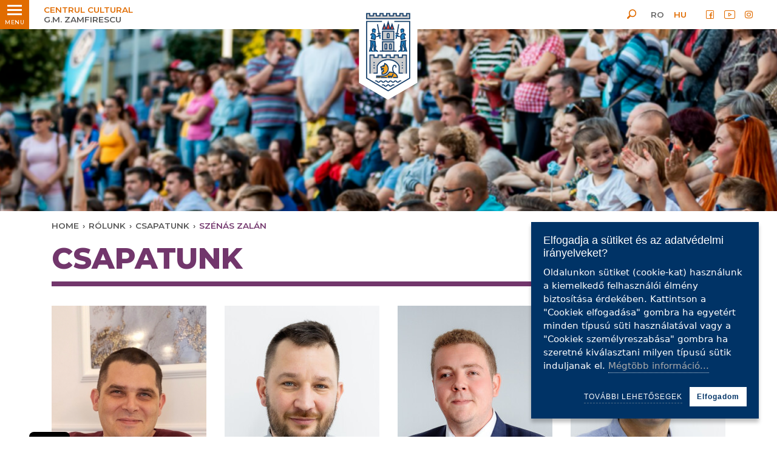

--- FILE ---
content_type: text/html; charset=UTF-8
request_url: https://gmz.ro/hu/szenas-zalan-1
body_size: 9881
content:
<!DOCTYPE html>
<html lang="hu" class="gmz">
<head>
<meta charset="utf-8">
<meta http-equiv="X-UA-Compatible" content="IE=edge">
<meta name="csrf-token" content="pQsBBKa3uvLZuj3DJD4IldRuCBtxrxHFcfcOr090">



<link rel="preconnect" href="https://fonts.gstatic.com">
<link href="https://fonts.googleapis.com/css2?family=Montserrat:ital,wght@0,400;0,500;0,600;0,700;0,800;0,900;1,400;1,500;1,600&display=swap" rel="stylesheet">
<link rel="icon" href="https://gmz.ro/themes/psm/images/gmz/favicon-32.png" sizes="32x32">


<title>SZÉNÁS ZALÁN</title>
<meta name="description" content="KÜLSŐS SZERZŐDÉSES -  BOOKING">
<meta name="viewport" content="width=device-width, initial-scale=1">
<meta property="og:image" content="https://gmz.ro/storage/echipa-noastra/fotok/kzs-9618.jpg">
<meta property="og:description" content="KÜLSŐS SZERZŐDÉSES -  BOOKING">
<meta property="og:url" content="https://gmz.ro/hu/szenas-zalan-1">
<meta property="og:title" content="SZÉNÁS ZALÁN">
<meta property="og:type" content="article">
<meta name="twitter:title" content="SZÉNÁS ZALÁN">
<meta name="twitter:description" content="KÜLSŐS SZERZŐDÉSES -  BOOKING">

<link rel="preload" as="style" onload="this.rel=&#039;stylesheet&#039;" type="text/css" href="https://gmz.ro/vendor/core/plugins/cookiebar/css/cookiebar-default.css?v=1636986061">
<link rel="preload" as="style" onload="this.rel=&#039;stylesheet&#039;" type="text/css" href="https://gmz.ro/themes/psm/plugins/bootstrap/css/bootstrap.min.css?v=1636986060">
<link rel="preload" as="style" onload="this.rel=&#039;stylesheet&#039;" type="text/css" href="https://gmz.ro/themes/psm/plugins/fa/css/all.min.css?v=1636986060">
<link rel="preload" as="style" onload="this.rel=&#039;stylesheet&#039;" type="text/css" href="https://gmz.ro/themes/psm/css/app-plugins.css?v=1636986060">
<link rel="preload" as="style" onload="this.rel=&#039;stylesheet&#039;" type="text/css" href="https://gmz.ro/themes/psm/plugins/psm/psm.css?v=1636986060">
<link rel="preload" as="style" onload="this.rel=&#039;stylesheet&#039;" type="text/css" href="https://gmz.ro/themes/psm/plugins/gmz/gmz.css?v=1636986060">
<link rel="preload" as="style" onload="this.rel=&#039;stylesheet&#039;" type="text/css" href="https://gmz.ro/vendor/core/plugins/hitsc/css/style.sc.css?v=1636986061">
<link media="all" type="text/css" rel="stylesheet" href="https://gmz.ro/vendor/core/plugins/hitbuild/css/style.hitbuild.css?v=1621603766">

<link rel="preload" as="style" onload="this.rel=&#039;stylesheet&#039;" type="text/css" href="https://gmz.ro/vendor/core/plugins/cookiebar/css/cookiebar-integration.css?v=1636378368">
<link rel="preload" as="style" onload="this.rel=&#039;stylesheet&#039;" type="text/css" href="https://gmz.ro/themes/psm/css/style.integration.css?v=1636378539">





<link rel="preload" as="style" onload="this.rel=&#039;stylesheet&#039;" type="text/css" href="https://gmz.ro/themes/psm/css/app.css?v=1636986060">


</head>
<body class="view-post  format-gmz-echipa">



<script type="text/javascript">
var themeMenu = {
	"desk-menu":{
		"slug": "main-menu-hu",
		"lang": "hu",
		"view": 'menu.menu-hamburger',
		"options": JSON.stringify({"class":"menu-main"}),
		"settings": JSON.stringify({"menu_pos":"desktop"}),
		"target": "desk-menu"
	},
	"mobile-menu-holder":{
		"slug": "main-menu-hu",
		"lang": "hu",
		"view": 'menu.menu-hamburger',
		"options": JSON.stringify({"class":"menu-main col","mob_m":"categ_pos"}),
		"target": "mobile-menu-holder"
	}
}
</script>

<aside class="left_panel">
    <div class="left_panel__wrap">
        <div class="hamburger-float-menu desktop-menu">
            <div class="top-img text-center">
                <a href="https://gmz.ro/hu" title="GMZ">
	                
	                					
					<img class="logo-lg" src="https://gmz.ro/storage/logo/logo-top.png" alt="GMZ" width="97" height="155">
                </a>
            </div>
            <nav id="desk-menu" class="mmenu"></nav>
            
        </div>
    </div>
</aside>
<div class="left_panel__overlay"></div>


<div class="wrapper hbg_menu_tools">
		<header id="header" class="header">

	<div class="header-top d-flex align-items-center sticky">
		<div class="container-fluid px-0">
			<div class="row mx-0 __white_bgr">

				<div class="col-5 col-md-4 px-0 d-flex">
					<div class="d-flex align-items-center pr-2">
						<div id="mobile-menu-open-close-but" class="__left_panel left_panel__btnOpen">
							<div class="hb_menu_holder">
							<div class="menu-anim-hamb">
								<span class="menu-global-anim-hamb menu-top-anim-hamb"></span>
								<span class="menu-global-anim-hamb menu-middle-anim-hamb"></span>
								<span class="menu-global-anim-hamb menu-bottom-anim-hamb"></span>
								<span class="menu-global-anim-hamb menu-middle-anim-hamb text-anim-hamb">MENU</span>
							</div>
						</div>
						</div>
					</div>
					<div class="header-top__slogan d-flex align-items-center">
						<a href="https://gmz.ro/hu" title="GMZ">
															<span class="d-block">CENTRUL CULTURAL</span> G.M. ZAMFIRESCU	
													</a>
					</div>
				</div>

				<div class="col-2 col-md-4 px-0">
					<div class="header-top__logo">
						<a href="https://gmz.ro/hu" title="GMZ">
							
														<img src="https://gmz.ro/storage/logo/logo-top.png" alt="GMZ" width="97" height="155">
						</a>
					</div>
				</div>

				<div class="col-5 col-md-4 pl-0 d-flex justify-content-end align-items-center">
										<div class="searchOpenBtn mr-0 mr-md-3">
						<i class="psm-tools-search"></i>
					</div>
					<ul  class="menu menu-lang d-none d-md-flex mr-3">
		<li class="menu-item  ">
		<a href="https://gmz.ro/szenas-zalan" target="_self" title="RO" class="menu-link ">
			<span class="txt">RO</span>
		</a>
	</li>
		<li class="menu-item  active">
		<a href="https://gmz.ro/hu" target="_self" title="HU" class="menu-link active">
			<span class="txt">HU</span>
		</a>
	</li>
</ul>

					<ul  class="menu menu-social d-none d-md-flex">
		<li class="menu-item hide-txt ">
		<a href="https://www.facebook.com/gmzamfirescu" target="_blank" rel=&quot;noopener&quot;  title="Facebook" class="menu-link ">
		<i class='psm-tools-facebook'></i> <span class="txt">Facebook</span>
		</a>
	</li>
		<li class="menu-item hide-txt ">
		<a href="https://www.youtube.com/channel/UCVxGYh7BmWUkd-Jiq5jDfjg" target="_blank" rel=&quot;noopener&quot;  title="Youtube" class="menu-link ">
		<i class='psm-tools-youtube'></i> <span class="txt">Youtube</span>
		</a>
	</li>
		<li class="menu-item hide-txt ">
		<a href="https://www.instagram.com/centrulcultural.sm/" target="_blank" rel=&quot;noopener&quot;  title="Instagram" class="menu-link ">
		<i class='psm-tools-instagram'></i> <span class="txt">Instagram</span>
		</a>
	</li>
		<li class="menu-item hide-txt ">
		<a href="https://www.tiktok.com/@centrulculturalsm?_t=8eTIzhhXe40&amp;_r=1" target="_blank" rel=&quot;noopener&quot;  title="TikTok" class="menu-link ">
		<i class='psm-tools-tiktok'></i> <span class="txt">TikTok</span>
		</a>
	</li>
	</ul>

				</div>
				
				<div class="mobile-menu">
					<div class="hamburger-float-menu">
						<nav id="mob-menu" class="mmenu">
							<div class="mobile_lang_social_menu_holder">
								<ul  class="menu menu-lang d-flex d-md-none mobile_lang_menu">
		<li class="menu-item  ">
		<a href="https://gmz.ro/szenas-zalan" target="_self" title="RO" class="menu-link ">
			<span class="txt">RO</span>
		</a>
	</li>
		<li class="menu-item  active">
		<a href="https://gmz.ro/hu" target="_self" title="HU" class="menu-link active">
			<span class="txt">HU</span>
		</a>
	</li>
</ul>

								<ul  class="menu menu-social d-flex d-md-none mobile_social_menu">
		<li class="menu-item hide-txt ">
		<a href="https://www.facebook.com/gmzamfirescu" target="_blank" rel=&quot;noopener&quot;  title="Facebook" class="menu-link ">
		<i class='psm-tools-facebook'></i> <span class="txt">Facebook</span>
		</a>
	</li>
		<li class="menu-item hide-txt ">
		<a href="https://www.youtube.com/channel/UCVxGYh7BmWUkd-Jiq5jDfjg" target="_blank" rel=&quot;noopener&quot;  title="Youtube" class="menu-link ">
		<i class='psm-tools-youtube'></i> <span class="txt">Youtube</span>
		</a>
	</li>
		<li class="menu-item hide-txt ">
		<a href="https://www.instagram.com/centrulcultural.sm/" target="_blank" rel=&quot;noopener&quot;  title="Instagram" class="menu-link ">
		<i class='psm-tools-instagram'></i> <span class="txt">Instagram</span>
		</a>
	</li>
		<li class="menu-item hide-txt ">
		<a href="https://www.tiktok.com/@centrulculturalsm?_t=8eTIzhhXe40&amp;_r=1" target="_blank" rel=&quot;noopener&quot;  title="TikTok" class="menu-link ">
		<i class='psm-tools-tiktok'></i> <span class="txt">TikTok</span>
		</a>
	</li>
	</ul>

							</div>
							
							<div id="mobile-menu-holder"></div>
						</nav>
					</div>
				</div>

			</div>
		</div>
	</div>
	<div class="below-sticky"></div>

	<div class="search__layer container-fluid ">
	<div class="search__form d-flex align-items-center justify-content-center">
		<form action="https://gmz.ro/hu/search">
			<div class="row">

				<div class="col-2 col-sm-3">
					&nbsp;
				</div>

				<div class="col-8 col-sm-6 flex-column">

					<div class="search__inputbox d-flex">
						<div class="search__input">
							<input type="text" name="q" placeholder="" autocomplete="on" value="" aria-label="keyword">
						</div>
						<div class="search__button">
							<button aria-label="search">
								<i class="psm-tools-search"></i>
							</button>
													</div>
					</div>

					<div class="search__type d-flex align-items-center">
												<input type="radio" name="t" value="lc" id="6AVBNCH159" checked=&quot;checked&quot;>
						<label for="6AVBNCH159" class="d-flex align-items-center">
							<span class="inp"></span>
							<span class="txt">Legfrissebb</span>
						</label>
												<input type="radio" name="t" value="a" id="6KP9M8IFUH">
						<label for="6KP9M8IFUH" class="d-flex align-items-center">
							<span class="inp"></span>
							<span class="txt">Bármikor</span>
						</label>
					</div>

				</div>

				<div class="searchCloseBtn col-2 col-sm-2 offset-sm-1 d-flex align-items-center justify-content-end">
					<span class="search__button-close pr-0 pr-md-3">×</span>
				</div>

			</div>
		</form>
	</div>
</div>

			<div id="_h_banner" class="header-middle">
			<div class="header-middle__background">
				<div class="slider-holder w-100">
				<div class="owl-carousel owl-theme header_slider_nav">
										<div class="item">
						
						<figure>
	

	
	<picture>
														<source media="(max-width: 575.98px)" srcset="https://gmz.ro/storage/index-banner/police-car-night-1-545x307.png">
														<source media="(max-width: 991.98px)" srcset="https://gmz.ro/storage/index-banner/police-car-night-1-800x300.png">
														<source media="(max-width: 1199.98px)" srcset="https://gmz.ro/storage/index-banner/police-car-night-1-1500x300.png">
							<img src="https://gmz.ro/storage/index-banner/police-car-night-1-1920x300.png" alt="" class="img-fluid" width="1920" height="300">
		</picture>

</figure>

					</div>
									</div>
			</div>
			</div>
			

		</div>
	
</header>


	<div id="body" class="body">
		<div class="post-gmz __echipa mb-5">
	<div class="container">
		<div class="row">
			<div class="col-12 ">
			<div class="breadcrumb__wrap">
	<ul class="breadcrumb">
			<li class="">
		<a href="https://gmz.ro/hu" title="Home">Home</a><span>›</span>
		
		</li>
			<li class="">
		<a href="https://gmz.ro/hu/rolunk" title="Rólunk">Rólunk</a><span>›</span>
		
		</li>
			<li class="">
		<a href="https://gmz.ro/hu/csapatunk" title="Csapatunk">Csapatunk</a><span>›</span>
		
		</li>
			<li class="active">
		
		SZÉNÁS ZALÁN
		</li>
		</ul>
</div>
		<div class="content_title   ">
				<div class="content_title__title ">
				
						Csapatunk
		</div>
					</div>
</div>

		</div>

        		<div class="row mb-4">
                                            <div class="col-12 col-sm-6 col-md-4 col-lg-3 pb-4 custom_col_smaller">
                    <a href="muntean-ciprian-1-1">
                        <div class="post-wrapper">
                            <div class="post-image">
                                <figure>
	<picture>
														<source media="(max-width: 575.98px)" srcset="https://gmz.ro/storage/screenshot-2025-09-28-at-171454-545x665.png">
														<source media="(max-width: 767.98px)" srcset="https://gmz.ro/storage/screenshot-2025-09-28-at-171454-240x360.png">
														<source media="(max-width: 991.98px)" srcset="https://gmz.ro/storage/screenshot-2025-09-28-at-171454-210x330.png">
														<source media="(max-width: 1199.98px)" srcset="https://gmz.ro/storage/screenshot-2025-09-28-at-171454-210x330.png">
							<img class="img-fluid" src="https://gmz.ro/storage/screenshot-2025-09-28-at-171454-255x375.png" alt="MUNTEAN CIPRIAN SORIN">
		</picture>
</figure>

                            </div>
                            <div class="post-text-wrapper post-wrapper-overlay py-3">
                                <div class="post-title px-2">MUNTEAN CIPRIAN SORIN</div>
                                <div class="post-description px-2">FŐKÖNYVELŐ</div>
                            </div>
                        </div>
                    </a>
                </div>
                                            <div class="col-12 col-sm-6 col-md-4 col-lg-3 pb-4 custom_col_smaller">
                    <a href="butka-gergely-norbert-1">
                        <div class="post-wrapper">
                            <div class="post-image">
                                <figure>
	<picture>
														<source media="(max-width: 575.98px)" srcset="https://gmz.ro/storage/echipa-noastra/fotok/kzs-9599-545x665.jpg">
														<source media="(max-width: 767.98px)" srcset="https://gmz.ro/storage/echipa-noastra/fotok/kzs-9599-240x360.jpg">
														<source media="(max-width: 991.98px)" srcset="https://gmz.ro/storage/echipa-noastra/fotok/kzs-9599-210x330.jpg">
														<source media="(max-width: 1199.98px)" srcset="https://gmz.ro/storage/echipa-noastra/fotok/kzs-9599-210x330.jpg">
							<img class="img-fluid" src="https://gmz.ro/storage/echipa-noastra/fotok/kzs-9599-255x375.jpg" alt="BUTKA GERGELY NORBERT">
		</picture>
</figure>

                            </div>
                            <div class="post-text-wrapper post-wrapper-overlay py-3">
                                <div class="post-title px-2">BUTKA GERGELY NORBERT</div>
                                <div class="post-description px-2">IGAZGATÓ</div>
                            </div>
                        </div>
                    </a>
                </div>
                                            <div class="col-12 col-sm-6 col-md-4 col-lg-3 pb-4 custom_col_smaller">
                    <a href="andeco-constantin-hu">
                        <div class="post-wrapper">
                            <div class="post-image">
                                <figure>
	<picture>
														<source media="(max-width: 575.98px)" srcset="https://gmz.ro/storage/echipa-noastra/fotok/costi-id-photo-2-545x665.jpg">
														<source media="(max-width: 767.98px)" srcset="https://gmz.ro/storage/echipa-noastra/fotok/costi-id-photo-2-240x360.jpg">
														<source media="(max-width: 991.98px)" srcset="https://gmz.ro/storage/echipa-noastra/fotok/costi-id-photo-2-210x330.jpg">
														<source media="(max-width: 1199.98px)" srcset="https://gmz.ro/storage/echipa-noastra/fotok/costi-id-photo-2-210x330.jpg">
							<img class="img-fluid" src="https://gmz.ro/storage/echipa-noastra/fotok/costi-id-photo-2-255x375.jpg" alt="ANDERCO CONSTANTIN">
		</picture>
</figure>

                            </div>
                            <div class="post-text-wrapper post-wrapper-overlay py-3">
                                <div class="post-title px-2">ANDERCO CONSTANTIN</div>
                                <div class="post-description px-2">KÜLSŐS SZERZŐDÉSES -  TECHNIKA</div>
                            </div>
                        </div>
                    </a>
                </div>
                                            <div class="col-12 col-sm-6 col-md-4 col-lg-3 pb-4 custom_col_smaller">
                    <a href="calin-borse-hu">
                        <div class="post-wrapper">
                            <div class="post-image">
                                <figure>
	<picture>
														<source media="(max-width: 575.98px)" srcset="https://gmz.ro/storage/echipa-noastra/kzs-9660-1-545x665.jpg">
														<source media="(max-width: 767.98px)" srcset="https://gmz.ro/storage/echipa-noastra/kzs-9660-1-240x360.jpg">
														<source media="(max-width: 991.98px)" srcset="https://gmz.ro/storage/echipa-noastra/kzs-9660-1-210x330.jpg">
														<source media="(max-width: 1199.98px)" srcset="https://gmz.ro/storage/echipa-noastra/kzs-9660-1-210x330.jpg">
							<img class="img-fluid" src="https://gmz.ro/storage/echipa-noastra/kzs-9660-1-255x375.jpg" alt="CĂLIN BORȘE">
		</picture>
</figure>

                            </div>
                            <div class="post-text-wrapper post-wrapper-overlay py-3">
                                <div class="post-title px-2">CĂLIN BORȘE</div>
                                <div class="post-description px-2">REFERENS</div>
                            </div>
                        </div>
                    </a>
                </div>
                                            <div class="col-12 col-sm-6 col-md-4 col-lg-3 pb-4 custom_col_smaller">
                    <a href="lup-radu-hu">
                        <div class="post-wrapper">
                            <div class="post-image">
                                <figure>
	<picture>
														<source media="(max-width: 575.98px)" srcset="https://gmz.ro/storage/echipa-noastra/fotok/kzs-9664-1-545x665.jpg">
														<source media="(max-width: 767.98px)" srcset="https://gmz.ro/storage/echipa-noastra/fotok/kzs-9664-1-240x360.jpg">
														<source media="(max-width: 991.98px)" srcset="https://gmz.ro/storage/echipa-noastra/fotok/kzs-9664-1-210x330.jpg">
														<source media="(max-width: 1199.98px)" srcset="https://gmz.ro/storage/echipa-noastra/fotok/kzs-9664-1-210x330.jpg">
							<img class="img-fluid" src="https://gmz.ro/storage/echipa-noastra/fotok/kzs-9664-1-255x375.jpg" alt="RADU LUP">
		</picture>
</figure>

                            </div>
                            <div class="post-text-wrapper post-wrapper-overlay py-3">
                                <div class="post-title px-2">RADU LUP</div>
                                <div class="post-description px-2">REFERENS</div>
                            </div>
                        </div>
                    </a>
                </div>
                                            <div class="col-12 col-sm-6 col-md-4 col-lg-3 pb-4 custom_col_smaller">
                    <a href="gonczy-balazs-1">
                        <div class="post-wrapper">
                            <div class="post-image">
                                <figure>
	<picture>
														<source media="(max-width: 575.98px)" srcset="https://gmz.ro/storage/echipa-noastra/kzs-0720-2-545x665.jpg">
														<source media="(max-width: 767.98px)" srcset="https://gmz.ro/storage/echipa-noastra/kzs-0720-2-240x360.jpg">
														<source media="(max-width: 991.98px)" srcset="https://gmz.ro/storage/echipa-noastra/kzs-0720-2-210x330.jpg">
														<source media="(max-width: 1199.98px)" srcset="https://gmz.ro/storage/echipa-noastra/kzs-0720-2-210x330.jpg">
							<img class="img-fluid" src="https://gmz.ro/storage/echipa-noastra/kzs-0720-2-255x375.jpg" alt="GÖNCZY BALÁZS">
		</picture>
</figure>

                            </div>
                            <div class="post-text-wrapper post-wrapper-overlay py-3">
                                <div class="post-title px-2">GÖNCZY BALÁZS</div>
                                <div class="post-description px-2">KÜLSŐS SZERZŐDÉSES - PÉNZÜGY</div>
                            </div>
                        </div>
                    </a>
                </div>
                                            <div class="col-12 col-sm-6 col-md-4 col-lg-3 pb-4 custom_col_smaller">
                    <a href="bendel-istvan-1">
                        <div class="post-wrapper">
                            <div class="post-image">
                                <figure>
	<picture>
														<source media="(max-width: 575.98px)" srcset="https://gmz.ro/storage/echipa-noastra/kzs-9602-545x665.jpg">
														<source media="(max-width: 767.98px)" srcset="https://gmz.ro/storage/echipa-noastra/kzs-9602-240x360.jpg">
														<source media="(max-width: 991.98px)" srcset="https://gmz.ro/storage/echipa-noastra/kzs-9602-210x330.jpg">
														<source media="(max-width: 1199.98px)" srcset="https://gmz.ro/storage/echipa-noastra/kzs-9602-210x330.jpg">
							<img class="img-fluid" src="https://gmz.ro/storage/echipa-noastra/kzs-9602-255x375.jpg" alt="BENDEL ISTVÁN">
		</picture>
</figure>

                            </div>
                            <div class="post-text-wrapper post-wrapper-overlay py-3">
                                <div class="post-title px-2">BENDEL ISTVÁN</div>
                                <div class="post-description px-2">LOGISZTIKA</div>
                            </div>
                        </div>
                    </a>
                </div>
                                            <div class="col-12 col-sm-6 col-md-4 col-lg-3 pb-4 custom_col_smaller">
                    <a href="papp-jennifer-1">
                        <div class="post-wrapper">
                            <div class="post-image">
                                <figure>
	<picture>
														<source media="(max-width: 575.98px)" srcset="https://gmz.ro/storage/echipa-noastra/fotok/kzs-0690-545x665.jpg">
														<source media="(max-width: 767.98px)" srcset="https://gmz.ro/storage/echipa-noastra/fotok/kzs-0690-240x360.jpg">
														<source media="(max-width: 991.98px)" srcset="https://gmz.ro/storage/echipa-noastra/fotok/kzs-0690-210x330.jpg">
														<source media="(max-width: 1199.98px)" srcset="https://gmz.ro/storage/echipa-noastra/fotok/kzs-0690-210x330.jpg">
							<img class="img-fluid" src="https://gmz.ro/storage/echipa-noastra/fotok/kzs-0690-255x375.jpg" alt="PAPP JENNIFER">
		</picture>
</figure>

                            </div>
                            <div class="post-text-wrapper post-wrapper-overlay py-3">
                                <div class="post-title px-2">PAPP JENNIFER</div>
                                <div class="post-description px-2">KÜLSŐS SZERZŐDÉSES -  RENDEZVÉNYSZERVEZŐ</div>
                            </div>
                        </div>
                    </a>
                </div>
                                            <div class="col-12 col-sm-6 col-md-4 col-lg-3 pb-4 custom_col_smaller">
                    <a href="szenas-zalan-1">
                        <div class="post-wrapper">
                            <div class="post-image">
                                <figure>
	<picture>
														<source media="(max-width: 575.98px)" srcset="https://gmz.ro/storage/echipa-noastra/fotok/kzs-9618-545x665.jpg">
														<source media="(max-width: 767.98px)" srcset="https://gmz.ro/storage/echipa-noastra/fotok/kzs-9618-240x360.jpg">
														<source media="(max-width: 991.98px)" srcset="https://gmz.ro/storage/echipa-noastra/fotok/kzs-9618-210x330.jpg">
														<source media="(max-width: 1199.98px)" srcset="https://gmz.ro/storage/echipa-noastra/fotok/kzs-9618-210x330.jpg">
							<img class="img-fluid" src="https://gmz.ro/storage/echipa-noastra/fotok/kzs-9618-255x375.jpg" alt="SZÉNÁS ZALÁN">
		</picture>
</figure>

                            </div>
                            <div class="post-text-wrapper post-wrapper-overlay py-3">
                                <div class="post-title px-2">SZÉNÁS ZALÁN</div>
                                <div class="post-description px-2">KÜLSŐS SZERZŐDÉSES -  BOOKING</div>
                            </div>
                        </div>
                    </a>
                </div>
                                            <div class="col-12 col-sm-6 col-md-4 col-lg-3 pb-4 custom_col_smaller">
                    <a href="szeri-zselyke-hu">
                        <div class="post-wrapper">
                            <div class="post-image">
                                <figure>
	<picture>
														<source media="(max-width: 575.98px)" srcset="https://gmz.ro/storage/echipa-noastra/kzs-2104-545x665.jpg">
														<source media="(max-width: 767.98px)" srcset="https://gmz.ro/storage/echipa-noastra/kzs-2104-240x360.jpg">
														<source media="(max-width: 991.98px)" srcset="https://gmz.ro/storage/echipa-noastra/kzs-2104-210x330.jpg">
														<source media="(max-width: 1199.98px)" srcset="https://gmz.ro/storage/echipa-noastra/kzs-2104-210x330.jpg">
							<img class="img-fluid" src="https://gmz.ro/storage/echipa-noastra/kzs-2104-255x375.jpg" alt="SZÉRI ZSELYKE">
		</picture>
</figure>

                            </div>
                            <div class="post-text-wrapper post-wrapper-overlay py-3">
                                <div class="post-title px-2">SZÉRI ZSELYKE</div>
                                <div class="post-description px-2">KÜLSŐS SZERZŐDÉSES -  SOCIAL MEDIA</div>
                            </div>
                        </div>
                    </a>
                </div>
                                            <div class="col-12 col-sm-6 col-md-4 col-lg-3 pb-4 custom_col_smaller">
                    <a href="korosi-zsolt">
                        <div class="post-wrapper">
                            <div class="post-image">
                                <figure>
	<picture>
														<source media="(max-width: 575.98px)" srcset="https://gmz.ro/storage/echipa-noastra/kzs-9625-545x665.jpg">
														<source media="(max-width: 767.98px)" srcset="https://gmz.ro/storage/echipa-noastra/kzs-9625-240x360.jpg">
														<source media="(max-width: 991.98px)" srcset="https://gmz.ro/storage/echipa-noastra/kzs-9625-210x330.jpg">
														<source media="(max-width: 1199.98px)" srcset="https://gmz.ro/storage/echipa-noastra/kzs-9625-210x330.jpg">
							<img class="img-fluid" src="https://gmz.ro/storage/echipa-noastra/kzs-9625-255x375.jpg" alt="KŐRÖSI ZSOLT">
		</picture>
</figure>

                            </div>
                            <div class="post-text-wrapper post-wrapper-overlay py-3">
                                <div class="post-title px-2">KŐRÖSI ZSOLT</div>
                                <div class="post-description px-2">KÜLSŐS SZERZŐDÉSES -  FOTÓ</div>
                            </div>
                        </div>
                    </a>
                </div>
                    </div>
        <div class="row">
            <div class="col-12">
                <div class="row mb-5">
                                        <div class="col-12 col-md-6 col-lg-5 info-box-with-image">
	<div class="">
		<div class="post_image">
							<figure>
	

	
	<picture class="lazy">
														<data-src media="(max-width: 767.98px)" srcset="https://gmz.ro/storage/echipa-noastra/fotok/kzs-9618-545x545.jpg"></data-src>
														<data-src media="(max-width: 991.98px)" srcset="https://gmz.ro/storage/echipa-noastra/fotok/kzs-9618-330x330.jpg"></data-src>
														<data-src media="(max-width: 1199.98px)" srcset="https://gmz.ro/storage/echipa-noastra/fotok/kzs-9618-370x370.jpg"></data-src>
							<data-img src="https://gmz.ro/storage/echipa-noastra/fotok/kzs-9618-450x450.jpg" alt="SZÉNÁS ZALÁN" class="img-fluid" width="450" height="450">
		</picture>

</figure>

					</div>
	</div>
	
		<div class="post_custom_fields mt-4">
		<ul class="">
			
							<li class="mt-2">
					<div class="d-flex justify-content-center icon_holderx">
													<i class="psm-tools-location"></i>   
											</div>
					 
						<div class="d-inline __description">Szatmárnémeti, Blvd. Transilvania nr. 3</div>
									</li>
							<li class="mt-2">
					<div class="d-flex justify-content-center icon_holderx">
													<i class="psm-tools-email"></i>   
											</div>
					 
						<div class="d-inline __description"><a href="/cdn-cgi/l/email-protection" class="__cf_email__" data-cfemail="7b011a171a153b1c1601550914">[email&#160;protected]</a></div>
									</li>
							<li class="mt-2">
					<div class="d-flex justify-content-center icon_holderx">
													<i class="psm-tools-phone"></i>   
											</div>
					 
						<div class="d-inline __description">0040-261-768608</div>
									</li>
					</ul>
	</div>
	</div>


                    
                    <div class="col-12 col-md-6 col-lg-6 offset-lg-1 right_side mt-4 mt-lg-0">
                        <h2 class="post_title">SZÉNÁS ZALÁN</h2>
                        <h5 class="post_subtitle">KÜLSŐS SZERZŐDÉSES -  BOOKING</h5>
                        <div class="post_content_secondary_color"><p data-end="138" data-start="71">Az együttműködési szerződés értelmében a feladataim a következők:</p>

<ul data-end="645" data-start="140">
	<li data-end="305" data-start="140">
	<p data-end="305" data-start="142">Kezelem a kapcsolatokat külföldi művészekkel, valamint a Street Music Festival, a World Music Festival, a Jazz &amp; Wine és más rendezvények booking menedzsmentjét.</p>
	</li>
	<li data-end="500" data-start="307">
	<p data-end="500" data-start="309">Az intézmény portfóliójába tartozó fesztiválokon ellátom az eseménymenedzsment feladatait, valamint adminisztratív tevékenységeket végzek országos jelentőségű rendezvények megszervezésében.</p>
	</li>
	<li data-end="645" data-start="502">
	<p data-end="645" data-start="504">Kulturális projekteket koordinálok helyi jelentőséggel, például a szatmári irodalom és kultúra kiemelkedő személyiségeinek megemlékezéseit.</p>
	</li>
</ul></div>
                    </div>
                </div>
            </div>

            <div class="col-12 pl-0 pr-0">
                
                    
                
            </div>
        

            <div class="mb-2">&nbsp;</div>
	

        </div>
	</div>
</div>
    <section class="section posts__news mt-5 mb-5 _gmz">
        <div class="container">
            <div class="row">
                <div class="col-12 ">
		<div class="content_title size_md line_inline ">
				<div class="search__layer container-fluid position-relative px-0">
	<div class="search__form d-flex align-items-center justify-content-center">
		<form action="https://gmz.ro/hu/szenas-zalan-1">
			<div class="row">

				<div class="col-2 col-sm-3">
					&nbsp;
				</div>

				<div class="col-8 col-sm-6 flex-column">

					<div class="search__inputbox d-flex">
						<div class="search__input">
							<input type="text" name="q" placeholder="" autocomplete="on" value="" aria-label="keyword">
						</div>
						<div class="search__button">
							<button name="search" value="" aria-label="search">
								<i class="psm-tools-search"></i>
							</button>
													</div>
					</div>

					<div class="search__type d-flex align-items-center">
												<input type="radio" name="t" value="lc" id="08ESBL6XHH" checked=&quot;checked&quot;>
						<label for="08ESBL6XHH" class="d-flex align-items-center">
							<span class="inp"></span>
							<span class="txt">Legfrissebb</span>
						</label>
												<input type="radio" name="t" value="a" id="FP233FAU4I">
						<label for="FP233FAU4I" class="d-flex align-items-center">
							<span class="inp"></span>
							<span class="txt">Bármikor</span>
						</label>
					</div>

				</div>

				<div class="searchCloseBtn col-2 col-sm-2 offset-sm-1 d-flex align-items-center justify-content-end">
					<span class="search__button-close pr-0 pr-md-3">×</span>
				</div>

			</div>
		</form>
	</div>
</div>
				<div class="content_title__title ">
				
						HÍREK
		</div>
				<div class="content_title__tools">
			<i class="psm-tools-search searchOpenBtn"></i>
			
		</div>
					</div>
</div>


		
		<div class="col-12 col-lg-5 _proportional_2-4">
	

	

<div class="postbox__wrap size_md mt-0 mt-md-0">
	<div class="row">
        
        <div class="col-12">
            
			<div class="postbox__image">
                <a href="https://gmz.ro/hu/a-karacsonyi-vasar-unnepi-nyitvatartasa" title="A karácsonyi vásár ünnepi nyitvatartása">
                                        	<figure>
	<picture>
														<source media="(max-width: 575.98px)" srcset="https://gmz.ro/storage/stiri/25/4-saptamna/600505022-1291846519654231-6746078584823295597-n-545x307.jpg">
														<source media="(max-width: 767.98px)" srcset="https://gmz.ro/storage/stiri/25/4-saptamna/600505022-1291846519654231-6746078584823295597-n-545x307.jpg">
														<source media="(max-width: 991.98px)" srcset="https://gmz.ro/storage/stiri/25/4-saptamna/600505022-1291846519654231-6746078584823295597-n-690x388.jpg">
														<source media="(max-width: 1199.98px)" srcset="https://gmz.ro/storage/stiri/25/4-saptamna/600505022-1291846519654231-6746078584823295597-n-370x394.jpg">
							<img class="img-fluid" src="https://gmz.ro/storage/stiri/25/4-saptamna/600505022-1291846519654231-6746078584823295597-n-450x417.jpg" alt="A karácsonyi vásár ünnepi nyitvatartása">
		</picture>
</figure>

                                    </a>
			</div>
		</div>

		<div class="col-12">
			<div class="postbox__content h-100 d-flex flex-column pr-4 pl-4 pt-3 pb-3">
				<div class="postbox__title">
					<a href="https://gmz.ro/hu/a-karacsonyi-vasar-unnepi-nyitvatartasa" title="A karácsonyi vásár ünnepi nyitvatartása">
						A karácsonyi vásár ünnepi nyitvatartása
					</a>
				</div>

								<div class="postbox__intro">
					A karácsonyi vásár továbbra is a meghitt találkozások, az örömteli pillanatok és a közös élmények helyszíne marad. Az ünnepek közeledtével a varázslat még teljesebb, hiszen a közösen megélt pillanatok teszik igazán különlegessé ezt az időszakot. A vásár január 4-ig várja látogatóit, az ünnepi időszakban azonban az alábbi ünnepi nyitvatartás szerint várja látogatóit.
				</div>
				
				<div class="postbox__footer d-flex align-items-end">
					<div class="postbox__created d-flex">
						2026.01.23
					</div>
										<div class="postbox__readmore d-flex justify-content-end">
						<a href="https://gmz.ro/hu/a-karacsonyi-vasar-unnepi-nyitvatartasa" title="A karácsonyi vásár ünnepi nyitvatartása">
							Tovább
						</a>
					</div>
									</div>
			</div>
		</div>

	</div>
</div>




		
		</div>
	<div class="col-12 col-lg-7 _proportional_2-4">
	

	

<div class="postbox__wrap size_sm mt-4 mt-lg-0">
	<div class="row">
        
        <div class="col-12 col-md-5">
            
			<div class="postbox__image">
                <a href="https://gmz.ro/hu/mely-2025-ben-szervezett-esemenyek-tetszettek-onnek-a-legjobban" title="Mely, 2025-ben szervezett események tetszettek Önnek a legjobban?">
                                        	<figure>
	<picture>
														<source media="(max-width: 575.98px)" srcset="https://gmz.ro/storage/stiri/26/sondaj-eveniment/cover-1600-x-400-px-2-545x307.png">
														<source media="(max-width: 767.98px)" srcset="https://gmz.ro/storage/stiri/26/sondaj-eveniment/cover-1600-x-400-px-2-545x307.png">
														<source media="(max-width: 991.98px)" srcset="https://gmz.ro/storage/stiri/26/sondaj-eveniment/cover-1600-x-400-px-2-270x270.png">
														<source media="(max-width: 1199.98px)" srcset="https://gmz.ro/storage/stiri/26/sondaj-eveniment/cover-1600-x-400-px-2-290x290.png">
							<img class="img-fluid" src="https://gmz.ro/storage/stiri/26/sondaj-eveniment/cover-1600-x-400-px-2-255x255.png" alt="Mely, 2025-ben szervezett események tetszettek Önnek a legjobban?">
		</picture>
</figure>

                                    </a>
			</div>
		</div>

		<div class="col-12 col-md-7">
			<div class="postbox__content h-100 d-flex flex-column p-4 pl-md-0">
				<div class="postbox__title">
					<a href="https://gmz.ro/hu/mely-2025-ben-szervezett-esemenyek-tetszettek-onnek-a-legjobban" title="Mely, 2025-ben szervezett események tetszettek Önnek a legjobban?">
						Mely, 2025-ben szervezett események tetszettek Önnek a legjobban?
					</a>
				</div>

								<div class="postbox__intro">
					Közvélemény kutatás.
				</div>
				
				<div class="postbox__footer d-flex align-items-end">
					<div class="postbox__created d-flex">
						2026.01.19
					</div>
										<div class="postbox__readmore d-flex justify-content-end">
						<a href="https://gmz.ro/hu/mely-2025-ben-szervezett-esemenyek-tetszettek-onnek-a-legjobban" title="Mely, 2025-ben szervezett események tetszettek Önnek a legjobban?">
							Tovább
						</a>
					</div>
									</div>
			</div>
		</div>

	</div>
</div>




		
		<div class="postbox__wrap size_sm mt-4 mt-md-4">
	<div class="row">
        
        <div class="col-12 col-md-5">
            
			<div class="postbox__image">
                <a href="https://gmz.ro/hu/kozvelemeny-kutatas-szatmarnemeti-karacsonyi-vasar" title="Közvélemény-kutatás Szatmárnémeti Karácsonyi Vásár">
                                        	<figure>
	<picture>
														<source media="(max-width: 575.98px)" srcset="https://gmz.ro/storage/stiri/26/sondaj/613416194-1453210483258106-3591727023972680028-n-545x307.jpg">
														<source media="(max-width: 767.98px)" srcset="https://gmz.ro/storage/stiri/26/sondaj/613416194-1453210483258106-3591727023972680028-n-545x307.jpg">
														<source media="(max-width: 991.98px)" srcset="https://gmz.ro/storage/stiri/26/sondaj/613416194-1453210483258106-3591727023972680028-n-270x270.jpg">
														<source media="(max-width: 1199.98px)" srcset="https://gmz.ro/storage/stiri/26/sondaj/613416194-1453210483258106-3591727023972680028-n-290x290.jpg">
							<img class="img-fluid" src="https://gmz.ro/storage/stiri/26/sondaj/613416194-1453210483258106-3591727023972680028-n-255x255.jpg" alt="Közvélemény-kutatás Szatmárnémeti Karácsonyi Vásár">
		</picture>
</figure>

                                    </a>
			</div>
		</div>

		<div class="col-12 col-md-7">
			<div class="postbox__content h-100 d-flex flex-column p-4 pl-md-0">
				<div class="postbox__title">
					<a href="https://gmz.ro/hu/kozvelemeny-kutatas-szatmarnemeti-karacsonyi-vasar" title="Közvélemény-kutatás Szatmárnémeti Karácsonyi Vásár">
						Közvélemény-kutatás Szatmárnémeti Karácsonyi Vásár
					</a>
				</div>

								<div class="postbox__intro">
					Hogyan tetszett az idei Szatmárnémeti Karácsonyi Vásár?
				</div>
				
				<div class="postbox__footer d-flex align-items-end">
					<div class="postbox__created d-flex">
						2026.01.10
					</div>
										<div class="postbox__readmore d-flex justify-content-end">
						<a href="https://gmz.ro/hu/kozvelemeny-kutatas-szatmarnemeti-karacsonyi-vasar" title="Közvélemény-kutatás Szatmárnémeti Karácsonyi Vásár">
							Tovább
						</a>
					</div>
									</div>
			</div>
		</div>

	</div>
</div>




		
		<div class="postbox__wrap size_sm mt-4 mt-md-4">
	<div class="row">
        
        <div class="col-12 col-md-5">
            
			<div class="postbox__image">
                <a href="https://gmz.ro/hu/advent-negyedik-vasarnapjan-fellobbant-az-szeretet-langja-is" title="Advent negyedik vasárnapján fellobbant az sżeretet lángja is">
                                        	<figure>
	<picture>
														<source media="(max-width: 575.98px)" srcset="https://gmz.ro/storage/stiri/25/advent-4/601534916-1292539472918269-4791463896369201903-n-545x307.jpg">
														<source media="(max-width: 767.98px)" srcset="https://gmz.ro/storage/stiri/25/advent-4/601534916-1292539472918269-4791463896369201903-n-545x307.jpg">
														<source media="(max-width: 991.98px)" srcset="https://gmz.ro/storage/stiri/25/advent-4/601534916-1292539472918269-4791463896369201903-n-270x270.jpg">
														<source media="(max-width: 1199.98px)" srcset="https://gmz.ro/storage/stiri/25/advent-4/601534916-1292539472918269-4791463896369201903-n-290x290.jpg">
							<img class="img-fluid" src="https://gmz.ro/storage/stiri/25/advent-4/601534916-1292539472918269-4791463896369201903-n-255x255.jpg" alt="Advent negyedik vasárnapján fellobbant az sżeretet lángja is">
		</picture>
</figure>

                                    </a>
			</div>
		</div>

		<div class="col-12 col-md-7">
			<div class="postbox__content h-100 d-flex flex-column p-4 pl-md-0">
				<div class="postbox__title">
					<a href="https://gmz.ro/hu/advent-negyedik-vasarnapjan-fellobbant-az-szeretet-langja-is" title="Advent negyedik vasárnapján fellobbant az sżeretet lángja is">
						Advent negyedik vasárnapján fellobbant az sżeretet lángja is
					</a>
				</div>

								<div class="postbox__intro">
					A szeretet gyertyájának fellobbanásakor Florin Fodoruț atya, a Máramarosi Görögkatolikus Egyházmegye általános helynöke osztotta meg ünnepi gondolatait, a „Szent Péter és Pál apostolok” plébánia kórusa pedig énekkel tette még meghittebbé a pillanatot. Áldott ünnepvárást kívánunk!
				</div>
				
				<div class="postbox__footer d-flex align-items-end">
					<div class="postbox__created d-flex">
						2026.01.05
					</div>
										<div class="postbox__readmore d-flex justify-content-end">
						<a href="https://gmz.ro/hu/advent-negyedik-vasarnapjan-fellobbant-az-szeretet-langja-is" title="Advent negyedik vasárnapján fellobbant az sżeretet lángja is">
							Tovább
						</a>
					</div>
									</div>
			</div>
		</div>

	</div>
</div>



	</div>

	
		<div class="col-12 my-5">
		<div class="section_read_more d-flex justify-content-center">
			<a class="d-block" href="https://gmz.ro/hu/stiri-1?posts=&amp;page=1" title="TOVÁBBI Hírek">
				<div class="d-inline-block m-auto btn-bgr">
					<span class="btn-title text-uppercase ">TOVÁBBI Hírek</span>
				</div>
			</a>
			
		</div>
	</div>
	

            </div>
        </div>
    </section>

	</div>
	
	<footer id="footer" class="footer _gmz">
	<div class="footer_top py-3">
	<div class="container">
		<div class="row">
			
			<div class="col-12 col-md-8 col-lg-5 order-1 order-lg-1 logo pb-3 pb-lg-0">
				
			
									<i class="psm-tools-logo-full repositioned_same_distance"></i>
				
						

			</div>
		
			<div class="col-12 col-md-8 offset-md-2 offset-lg-0 col-lg-4 order-3 order-lg-3 d-flex flex-column mt-4 mt-md-0 text-center text-lg-left">
				<div class="d-flex align-items-center h-100">
					<div class="d-block w-100 text-center text-lg-left _adress_h">
						<span class="d-block mt-2 _slogan"><span class="d-block">CENTRUL CULTURAL</span> G.M. ZAMFIRESCU</span>
						<span class="d-block ">Szatmárnémeti, Transilvania sugárút 3. szám</span>
						<span class="d-block ">Tel.: (004)0261768608</span>
						<span class="d-block ">Mail: <a href="/cdn-cgi/l/email-protection" class="__cf_email__" data-cfemail="a0cfc6c6c9c3c5e0c7cdda8ed2cf">[email&#160;protected]</a></span>
					
					</div>
				</div>
			</div>
			<div class="col-12 col-md-4 col-lg-3 order-2 order-lg-4 d-flex flex-column align-items-center justify-content-md-center">
				<div class="socialfollow mb-2">
					Kövessenek
				</div>
				<ul  class="menu menu-social d-flex">
		<li class="menu-item hide-txt ">
		<a href="https://www.facebook.com/gmzamfirescu" target="_blank" rel=&quot;noopener&quot;  title="Facebook" class="menu-link ">
		<i class='psm-tools-facebook'></i> <span class="txt">Facebook</span>
		</a>
	</li>
		<li class="menu-item hide-txt ">
		<a href="https://www.youtube.com/channel/UCVxGYh7BmWUkd-Jiq5jDfjg" target="_blank" rel=&quot;noopener&quot;  title="Youtube" class="menu-link ">
		<i class='psm-tools-youtube'></i> <span class="txt">Youtube</span>
		</a>
	</li>
		<li class="menu-item hide-txt ">
		<a href="https://www.instagram.com/centrulcultural.sm/" target="_blank" rel=&quot;noopener&quot;  title="Instagram" class="menu-link ">
		<i class='psm-tools-instagram'></i> <span class="txt">Instagram</span>
		</a>
	</li>
		<li class="menu-item hide-txt ">
		<a href="https://www.tiktok.com/@centrulculturalsm?_t=8eTIzhhXe40&amp;_r=1" target="_blank" rel=&quot;noopener&quot;  title="TikTok" class="menu-link ">
		<i class='psm-tools-tiktok'></i> <span class="txt">TikTok</span>
		</a>
	</li>
	</ul>

			</div>

		</div>
	</div>
</div>
	<div class="footer_bottom">
		<div class="container">
			<div class="row">
				<div class="col-12 col-lg-8">
					<div class="row">
								<ul  class="menu menu-footer text-center text-lg-left">
		<li class="menu-item  ">
		<a href="https://gmz.ro/hu/szemelyes-adatok-vedelme" target="_self" title="SZEMÉLYES ADATOK VÉDELME" class="menu-link ">
		<span class="txt">SZEMÉLYES ADATOK VÉDELME</span>
		</a>
	</li>
		<li class="menu-item  ">
		<a href="https://gmz.ro/hu/kapcsolat" target="_self" title="KAPCSOLAT" class="menu-link ">
		<span class="txt">KAPCSOLAT</span>
		</a>
	</li>
	</ul>

								
							</div>
						</div>

						<div class="col-12 col-lg-4">
							<div class="row h-100 justify-content-center justify-content-lg-end">
								<div class="poweredby d-flex justify-content-center align-items-center">
									<div class="">
										<span class="d-inline-block mr-2">Az oldalt fejlesztette</span>
										<a href="https://hitter.ro" title="hitter.ro">
											<img src="https://gmz.ro/themes/psm/images/logo-hitter-72x16.png" alt="hitter.ro">
										</a>
									</div>
									</div>
							</div>
						</div>



			</div>
		</div>
	</div>
</footer>




</div>
<script data-cfasync="false" src="/cdn-cgi/scripts/5c5dd728/cloudflare-static/email-decode.min.js"></script><script src="https://gmz.ro/themes/psm/plugins/jquery/jquery-3.6.0.min.js"></script>
<script src="https://gmz.ro/themes/psm/plugins/jquery/jquery-migrate-3.3.2.min.js"></script>
<script src="https://gmz.ro/themes/psm/plugins/bootstrap/js/bootstrap.min.js"></script>
<script src="https://gmz.ro/themes/psm/plugins/select2/js/select2.min.js"></script>
<script src="https://gmz.ro/themes/psm/plugins/magnific/magnific.1.1.min.js"></script>
<script src="https://gmz.ro/themes/psm/plugins/owl.2.3.4/js/owl.carousel.2.3.4.min.js"></script>
<script src="https://gmz.ro/themes/psm/plugins/jquery.lazy/jquery.lazy.min.js"></script>
<script src="https://gmz.ro/themes/psm/plugins/jquery.lazy/jquery.lazy.plugins.min.js"></script>
<script src="https://gmz.ro/vendor/core/plugins/cookiebar/js/postscribe.min.js?v=1636986061"></script>




<script src="https://gmz.ro/themes/psm/js/app.js?v=1636986060"></script>


<script type="text/javascript">

$('.header_slider_nav').owlCarousel({
  items: 1,
  margin: 30,
  loop: true,
  center: true,
  nav: false,
  dots: false,
  animateOut: 'fadeOut',
  animateIn: 'fadeIn',
  autoplay: true,
  autoplayTimeout: 6000,
  autoplaySpeed: 3000,
  autoplayHoverPause: true,
  responsive:{0:{items:1}}
});

$('._img_galery').magnificPopup({
  delegate: 'a.gall-item', // child items selector, by clicking on it popup will open
  type: 'image',
  mainClass: 'mfp-with-zoom',
  gallery: {
    enabled: true,
    navigateByImgClick: true,
    preload: [0,1] // Will preload 0 - before current, and 1 after the current image
  },
  zoom: {
    enabled: true, // By default it's false, so don't forget to enable it
    duration: 300, // duration of the effect, in milliseconds
    easing: 'ease-in-out', // CSS transition easing function
    opener: function(openerElement) {
      return openerElement.is('img') ? openerElement : openerElement.find('img');
    }
  }
});

$('.hotarari_filter').select2();
</script>


<div id="ck" style="display:none"></div>
<div class="gdprChangePreferences gdprChangePreferences_btn cc-revoke cc-bottom cc-animate cc-color-override" style=""> 
Cookie
</div>
<script src="/vendor/core/plugins/cookiebar/js/cookiebar.js"></script> 
<script>
function ihavecookies () {
        var $element =$('body');
        
        var settings = $.extend({
            cookieTypes: [{
                type: 'Preferenciák',
                value: 'preferences',
                description: 'Ezek olyan sütik, amelyek az Ön webhelypreferenciáival kapcsolatosak, pl. emlékszik a felhasználónévre, a webhely színére, stb.'
            },
            {
                type: 'Analitika',
                value: 'analytics',
                description: 'Webhelylátogatásokkal, böngészőtípusokkal kapcsolatos sütik'
            },
            {
                type: 'Marketing',
                value: 'marketing',
                description: 'Marketinggel kapcsolatos sütik, pl. hírlevelek, közösségi média stb.'
            }],
            title: 'Elfogadja a sütiket és az adatvédelmi irányelveket?',
            message: 'Oldalunkon sütiket (cookie-kat) használunk a kiemelkedő felhasználói élmény biztosítása érdekében. Kattintson a &quot;Cookiek elfogadása&quot; gombra ha egyetért minden típusú süti használatával vagy a &quot;Cookiek személyreszabása&quot; gombra ha szeretné kiválasztani milyen típusú sütik induljanak el.',
            link: '/',
            delay: 2000,
            expires: 30,
            moreInfoLabel: 'Mégtöbb információ...',
            acceptBtnLabel: 'Elfogadom',
            advancedBtnLabel: 'További lehetősegek',
            closeBtnLabel: 'plugins/cookiebar::settings-default.closeBtnLabel',
            subtitle: 'plugins/cookiebar::settings-default.cookiebar_box_subtitle',
            
            onAccept: function() {},
            uncheckBoxes: false
        });

        var myCookie = getCookie('cookieControl');
        var myCookiePrefs = getCookie('cookieControlPrefs');
        
        if (myCookiePrefs === false){
            myCookiePrefs = "[]";
        }

            var myCookieHere = getCookie('cookieControl');
            var cookieMessage = '';
            var cookieTypes = '';

                        	cookieTypes = '<li><input type="checkbox" class="_input_field" name="gdpr[]" value="necessary" checked="checked" disabled="disabled"> <label> <span class="cust_in_field"></span><span class="_field_title">Szükséges</span></label></li>';

$.each(settings.cookieTypes, function(index, field) {
    if (field.type !== '' && field.value !== '') {
        var cookieTypeDescription = '';
        if (field.description !== false) {
            cookieTypeDescription = ' title="' + field.description + '"';
        }
        preferencesString = JSON.parse(myCookiePrefs);

        if (myCookiePrefs !== false) {
            if (preferencesString.indexOf(field.value) !== -1){
                cookieTypes += '<li><input type="checkbox" checked="checked" class="_input_field" id="gdpr-cookietype-' + field.value + '" name="gdpr[]" value="' + field.value + '" data-auto="on"> <label for="gdpr-cookietype-' + field.value + '"' + cookieTypeDescription + '>'  + '<span class="cust_in_field"></span><span class="_field_title">' + field.type + '</span>' +'</label></li>';
            } else {
                if (myCookie === false) {
                    cookieTypes += '<li><input type="checkbox" class="_input_field" id="gdpr-cookietype-' + field.value + '" name="gdpr[]" value="' + field.value + '" data-auto="on" checked="checked"> <label for="gdpr-cookietype-' + field.value + '"' + cookieTypeDescription + '>'   + '<span class="cust_in_field"></span><span class="_field_title">' + field.type + '</span>' +  '</label></li>';
                } else {
                    cookieTypes += '<li><input type="checkbox" class="_input_field" id="gdpr-cookietype-' + field.value + '" name="gdpr[]" value="' + field.value + '" data-auto="on"> <label for="gdpr-cookietype-' + field.value + '"' + cookieTypeDescription + '>'   + '<span class="cust_in_field"></span><span class="_field_title">' + field.type + '</span>' + '</label></li>';    
                }
                
            }
        }
    }
});

cookieMessage = '<div id="gdpr-cookie-message"><h4>' + settings.title + '</h4><p>' + settings.message + ' <a href="' + settings.link + '">' + settings.moreInfoLabel + '</a><div id="gdpr-cookie-types" style="display:none;"><h5>Válasszon cookie-t</h5><ul>' + cookieTypes + '</ul></div><p class="mt-4"><button id="gdpr-cookie-advanced" type="button">' + settings.advancedBtnLabel + '</button><button id="gdpr-cookie-accept" type="button">' + settings.acceptBtnLabel + '</button></p></div>';;
            
            setTimeout(function() {
        		if (typeof cookieMessage !== 'undefined') {
            		$($element).append(cookieMessage);	
            	}
                
                if (myCookie !== false){
                    $('#gdpr-cookie-message').hide();    
                }
            }, 0);

            $('body').on('click', '#gdpr-cookie-close', function() {

            	window.localStorage.clear();

            	deleteAllCookies();

            	dropCookie(true, settings.expires);

            	var prefs = [];

            	setCookie('cookieControlPrefs', JSON.stringify(prefs), 365);

                location.reload();
                
                settings.onAccept.call(this);
            });

            $('body').on('click', '#gdpr-cookie-accept', function() {

                window.localStorage.clear();
                
                deleteAllCookies();

                dropCookie(true, settings.expires);

                var prefs = [];
                $.each($('input[name="gdpr[]"]').serializeArray(), function(i, field) {
                    prefs.push(field.value);
                });
                setCookie('cookieControlPrefs', JSON.stringify(prefs), 365);

                location.reload();
                
                settings.onAccept.call(this);
            });


            $('body').on('click', '#gdpr-cookie-advanced', function() {
                $('#gdpr-cookie-types').slideDown('fast', function() {
                });
            });

            if (myCookie === false) {
            } else {
                var cookieVal = true;
                if (myCookie == 'false') {
                    cookieVal = false;
                }
                dropCookie(cookieVal, settings.expires);
            }
    };

    $(document).ready(function() {

        ihavecookies();

        var myCookieHere = getCookie('cookieControl');

        if (myCookieHere !== false) {
            loadScripts();
        } else {
            $('#gdpr-cookie-message').show().fadeIn('slow');
            // console.log('no cookie');
        }
    });

$(function() {
    $(".gdprChangePreferences").click(function() {
        $('#gdpr-cookie-message').show().fadeIn('slow');
    });
});
</script>
<script defer src="https://static.cloudflareinsights.com/beacon.min.js/vcd15cbe7772f49c399c6a5babf22c1241717689176015" integrity="sha512-ZpsOmlRQV6y907TI0dKBHq9Md29nnaEIPlkf84rnaERnq6zvWvPUqr2ft8M1aS28oN72PdrCzSjY4U6VaAw1EQ==" data-cf-beacon='{"version":"2024.11.0","token":"9d170d0adcba4b0797f05626d21a26aa","r":1,"server_timing":{"name":{"cfCacheStatus":true,"cfEdge":true,"cfExtPri":true,"cfL4":true,"cfOrigin":true,"cfSpeedBrain":true},"location_startswith":null}}' crossorigin="anonymous"></script>
</body>
</html>



--- FILE ---
content_type: text/css
request_url: https://gmz.ro/themes/psm/plugins/gmz/gmz.css?v=1636986060
body_size: -130
content:
@import 'css/gmz-codes.css?98442830';

@font-face {
	font-family: 'gmz';
	src: url('font/gmz.eot?98442830');
	src: url('font/gmz.eot?98442830#iefix') format('embedded-opentype'),
		url('font/gmz.woff2?98442830') format('woff2'),
		url('font/gmz.woff?98442830') format('woff'),
		url('font/gmz.ttf?98442830') format('truetype'),
		url('font/gmz.svg?98442830#gmz') format('svg');
	font-weight: normal;
	font-style: normal;
	font-display: swap;
}

[class^="gmz-"]:before, [class*=" gmz-"]:before {
	font-family: "gmz";
	font-style: normal;
	font-weight: normal;
	speak: never;
	display: inline-block;
	text-decoration: inherit;
	font-variant: normal;
	text-transform: none;
	line-height: 1;
	-webkit-font-smoothing: antialiased;
	-moz-osx-font-smoothing: grayscale;
}

--- FILE ---
content_type: text/css
request_url: https://gmz.ro/themes/psm/css/style.integration.css?v=1636378539
body_size: 257
content:
:root {
    /*General:*/ 
        --theme-primary-font:'Montserrat', sans-serif;
        --theme-secondary-font:'Montserrat', sans-serif;

        --theme-primary-color:114, 54, 108;
        --theme-secondary-color:87,87,87;
  		--theme-light-color:255,255,255;

        --title-primary-color:114, 54, 108;
        --title-secondary-color:87,87,87;
        --title-light-color:255,255,255;

        --text-primary-color:87,87,87;
        --text-light-color:255,255,255;

        --background-primary-color:114, 54, 108;
		--background-light-color:255,255,255;
  
        --button-text-primary-color:114, 54, 108;
        --button-text-secondary-color:87,87,87;
        --button-text-light-color:255,255,255;

        --button-background-primary-color:114, 54, 108;
        --button-background-secondary-color:87,87,87;
        --button-background-light-color:255,255,255;
  	/* Index title color */
  		--index-title-color:225, 108, 0;
    /*Header:*/
        --header-primary-font:'Montserrat', sans-serif;
        --header-secondary-font:'Montserrat', sans-serif;

        --header-text-primary-color:114, 54, 108;
        --header-text-secondary-color:255,255,255;
   		--header-elements-color:225, 108, 0;

        --header-background-primary-color:225, 108, 0, 1;
        --header-background-secondary-color:255,255,255;
  		/* Hambuger-header */
  		--hamburger-header-background-color:114, 54, 108;
 		--hamburger-header-hover-background-color:87,143,96;
 		--hamburger-header-active-background-color:252,182,26;
    /*Footer:*/
        --footer-primary-font:'Montserrat', sans-serif;
        --footer-secondary-font:'Montserrat', sans-serif;

        --footer-text-primary-color:255,255,255;
        --footer-text-secondary-color:114, 54, 108;

        --footer-background-primary-color:114, 54, 108;
        --footer-background-secondary--color:255,255,255;
  	/*Footer bootom:*/
    	--footer-bottom-background-color:255,255,255;
        --footer-bottom-text-color:114, 54, 108;
  		/* Proiect box background color*/
  		--pbbc-default:114, 54, 108;
        --pbbc-first:114, 54, 108;
        --pbbc-second:138, 158, 94;
        --pbbc-third:0, 59, 106;
        --pbbc-fourth:194, 207, 218;
  		/* Proiect box fade color*/
  		--pbfc-default:114, 54, 108;
        --pbfc-first:114, 54, 108;
        --pbfc-second:138, 158, 94;
        --pbfc-third:0, 59, 106;
        --pbfc-fourth:194, 207, 218;
  
  		/* Evenimente box background color*/
  		--ebbc-default:225, 108, 0;
        --ebbc-first:225, 108, 0;
        --ebbc-second:0, 59, 106;
        --ebbc-third:225, 108, 0;
        --ebbc-fourth:225, 0, 176;
  		/* Evenimente box fade color*/
  		--ebfc-default:225, 108, 0;
        --ebfc-first:225, 108, 0;
        --ebfc-second:0, 59, 106;
        --ebfc-third:114, 54, 108;
        --ebfc-fourth:112, 1, 87;
}

--- FILE ---
content_type: text/css
request_url: https://gmz.ro/vendor/core/plugins/hitbuild/css/style.hitbuild.css?v=1621603766
body_size: -347
content:
.hb-form .hb-required .control-label::after {
	content: " *";
	color: red;
}

--- FILE ---
content_type: text/css
request_url: https://gmz.ro/themes/psm/plugins/psm/css/psm-codes.css?13541427
body_size: 372
content:

.psm-alte-servicii:before { content: '\e800'; } /* '' */
.psm-aparatul-specialitate:before { content: '\e801'; } /* '' */
.psm-audienta:before { content: '\e802'; } /* '' */
.psm-autoritate-tutelara:before { content: '\e803'; } /* '' */
.psm-autorizare-comerciala:before { content: '\e804'; } /* '' */
.psm-call-center:before { content: '\e805'; } /* '' */
.psm-city-app:before { content: '\e806'; } /* '' */
.psm-conducerea-primariei:before { content: '\e807'; } /* '' */
.psm-consiliul-local:before { content: '\e808'; } /* '' */
.psm-contact:before { content: '\e809'; } /* '' */
.psm-curriculum-vitae:before { content: '\e80a'; } /* '' */
.psm-declaratia-avere:before { content: '\e80b'; } /* '' */
.psm-declaratia-interese:before { content: '\e80c'; } /* '' */
.psm-domeniul-public:before { content: '\e80d'; } /* '' */
.psm-evidenta-persoanelor:before { content: '\e80e'; } /* '' */
.psm-impozite-taxe-locale:before { content: '\e80f'; } /* '' */
.psm-institutii-subordonate:before { content: '\e810'; } /* '' */
.psm-locuinte-sociale-anl:before { content: '\e811'; } /* '' */
.psm-parcari-piete-adp:before { content: '\e812'; } /* '' */
.psm-parcari-telpark:before { content: '\e813'; } /* '' */
.psm-politia-locala:before { content: '\e814'; } /* '' */
.psm-rapoarte:before { content: '\e815'; } /* '' */
.psm-relatii-publicul:before { content: '\e816'; } /* '' */
.psm-serviciul-agricol:before { content: '\e817'; } /* '' */
.psm-serviciul-urbanism:before { content: '\e818'; } /* '' */
.psm-stare-civila:before { content: '\e819'; } /* '' */
.psm-tools-calendar:before { content: '\e81a'; } /* '' */
.psm-tools-document:before { content: '\e81b'; } /* '' */
.psm-tools-email:before { content: '\e81c'; } /* '' */
.psm-tools-facebook:before { content: '\e81d'; } /* '' */
.psm-tools-instagram:before { content: '\e81e'; } /* '' */
.psm-tools-location:before { content: '\e81f'; } /* '' */
.psm-tools-logo:before { content: '\e820'; } /* '' */
.psm-tools-logo-full:before { content: '\e821'; } /* '' */
.psm-tools-logo-text:before { content: '\e822'; } /* '' */
.psm-tools-menu:before { content: '\e823'; } /* '' */
.psm-tools-phone:before { content: '\e824'; } /* '' */
.psm-tools-search:before { content: '\e825'; } /* '' */
.psm-tools-settings:before { content: '\e826'; } /* '' */
.psm-tools-step-1:before { content: '\e827'; } /* '' */
.psm-tools-step-2:before { content: '\e828'; } /* '' */
.psm-tools-step-3:before { content: '\e829'; } /* '' */
.psm-tools-structura:before { content: '\e82a'; } /* '' */
.psm-tools-youtube:before { content: '\e82b'; } /* '' */
.psm-bugetul-proiect:before { content: '\e82c'; } /* '' */
.psm-resurse-umane:before { content: '\e82d'; } /* '' */
.psm-stadiul-proiect:before { content: '\e82e'; } /* '' */
.psm-termen-finalizare:before { content: '\e82f'; } /* '' */
.psm-alte-servicii-1:before { content: '\e830'; } /* '' */
.psm-cultura:before { content: '\e831'; } /* '' */
.psm-resurse-umane-1:before { content: '\e832'; } /* '' */
.psm-servicii-online:before { content: '\e833'; } /* '' */
.psm-tools-email-2:before { content: '\e834'; } /* '' */
.psm-das:before { content: '\e835'; } /* '' */

--- FILE ---
content_type: text/css
request_url: https://gmz.ro/themes/psm/plugins/gmz/css/gmz-codes.css?98442830
body_size: 491
content:

.gmz-alte-servicii:before { content: '\e800'; } /* '' */
.gmz-aparatul-specialitate:before { content: '\e801'; } /* '' */
.gmz-audienta:before { content: '\e802'; } /* '' */
.gmz-autoritate-tutelara:before { content: '\e803'; } /* '' */
.gmz-autorizare-comerciala:before { content: '\e804'; } /* '' */
.gmz-call-center:before { content: '\e805'; } /* '' */
.gmz-city-app:before { content: '\e806'; } /* '' */
.gmz-conducerea-primariei:before { content: '\e807'; } /* '' */
.gmz-consiliul-local:before { content: '\e808'; } /* '' */
.gmz-contact:before { content: '\e809'; } /* '' */
.gmz-curriculum-vitae:before { content: '\e80a'; } /* '' */
.gmz-declaratia-avere:before { content: '\e80b'; } /* '' */
.gmz-declaratia-interese:before { content: '\e80c'; } /* '' */
.gmz-domeniul-public:before { content: '\e80d'; } /* '' */
.gmz-evidenta-persoanelor:before { content: '\e80e'; } /* '' */
.gmz-impozite-taxe-locale:before { content: '\e80f'; } /* '' */
.gmz-institutii-subordonate:before { content: '\e810'; } /* '' */
.gmz-locuinte-sociale-anl:before { content: '\e811'; } /* '' */
.gmz-parcari-piete-adp:before { content: '\e812'; } /* '' */
.gmz-parcari-telpark:before { content: '\e813'; } /* '' */
.gmz-politia-locala:before { content: '\e814'; } /* '' */
.gmz-rapoarte:before { content: '\e815'; } /* '' */
.gmz-relatii-publicul:before { content: '\e816'; } /* '' */
.gmz-serviciul-agricol:before { content: '\e817'; } /* '' */
.gmz-serviciul-urbanism:before { content: '\e818'; } /* '' */
.gmz-stare-civila:before { content: '\e819'; } /* '' */
.gmz-tools-calendar:before { content: '\e81a'; } /* '' */
.gmz-tools-document:before { content: '\e81b'; } /* '' */
.gmz-tools-email:before { content: '\e81c'; } /* '' */
.gmz-tools-facebook:before { content: '\e81d'; } /* '' */
.gmz-tools-instagram:before { content: '\e81e'; } /* '' */
.gmz-tools-location:before { content: '\e81f'; } /* '' */
.gmz-tools-logo:before { content: '\e820'; } /* '' */
.gmz-tools-logo-full:before { content: '\e821'; } /* '' */
.gmz-tools-logo-text:before { content: '\e822'; } /* '' */
.gmz-tools-menu:before { content: '\e823'; } /* '' */
.gmz-tools-phone:before { content: '\e824'; } /* '' */
.gmz-tools-search:before { content: '\e825'; } /* '' */
.gmz-tools-settings:before { content: '\e826'; } /* '' */
.gmz-tools-step-1:before { content: '\e827'; } /* '' */
.gmz-tools-step-2:before { content: '\e828'; } /* '' */
.gmz-tools-step-3:before { content: '\e829'; } /* '' */
.gmz-tools-structura:before { content: '\e82a'; } /* '' */
.gmz-tools-youtube:before { content: '\e82b'; } /* '' */
.gmz-bugetul-proiect:before { content: '\e82c'; } /* '' */
.gmz-resurse-umane:before { content: '\e82d'; } /* '' */
.gmz-stadiul-proiect:before { content: '\e82e'; } /* '' */
.gmz-termen-finalizare:before { content: '\e82f'; } /* '' */
.gmz-alte-servicii-1:before { content: '\e830'; } /* '' */
.gmz-cultura:before { content: '\e831'; } /* '' */
.gmz-resurse-umane-1:before { content: '\e832'; } /* '' */
.gmz-servicii-online:before { content: '\e833'; } /* '' */
.gmz-tools-email-2:before { content: '\e834'; } /* '' */
.gmz-das:before { content: '\e835'; } /* '' */
.gmz-am-o-idee-intrebare:before { content: '\e840'; } /* '' */
.gmz-echipa-noastra:before { content: '\e841'; } /* '' */
.gmz-eye-slash:before { content: '\e842'; } /* '' */
.gmz-finantari-legea:before { content: '\e843'; } /* '' */
.gmz-incihieri-sali:before { content: '\e844'; } /* '' */
.gmz-informatii-publice:before { content: '\e845'; } /* '' */
.gmz-logo-gmz:before { content: '\e846'; } /* '' */
.gmz-logo-white-gmz:before { content: '\e847'; } /* '' */
.gmz-sunt-artist:before { content: '\e848'; } /* '' */
.gmz-vreau-sa-fiu-voluntar:before { content: '\e849'; } /* '' */

--- FILE ---
content_type: application/javascript
request_url: https://gmz.ro/themes/psm/js/app.js?v=1636986060
body_size: 4712
content:
$(window).scroll(function () {
    var e = $(".sticky"),
        s = e.height(),
        i = "is-sticky",
        n = 300 - s;
    $(this).scrollTop() > n
        ? (e.addClass(i),
          $(".below-sticky").css("padding-top", s + "px"),
          $(".scroll-top").removeClass("not-visible"))
        : (e.removeClass(i),
          $(".below-sticky").css("padding-top", "0px"),
          $(".scroll-top").addClass("not-visible"));
}),
    $(window).scroll(),
    $(function () {
        $(".lazy").lazy({
            effect: "fadeIn",
            effectTime: 500,
            threshold: 0,
            afterLoad: function (e) {
                $(e).css("opacity", 1);
            },
        });
    }),
    $(".scroll-top").on("click", function (e) {
        $("html,body").animate({ scrollTop: 0 }, 500);
    }),
    (jQuery.fn.putCursorAtEnd = function () {
        return this.each(function () {
            var e = $(this),
                s = this;
            if ((e.is(":focus") || e.focus(), s.setSelectionRange)) {
                var i = 2 * e.val().length;
                setTimeout(function () {
                    s.setSelectionRange(i, i);
                }, 1);
            } else e.val(e.val());
            this.scrollTop = 999999;
        });
    }),
    (function (e) {
        e(".header,.content_title").on(
            "click",
            ".searchOpenBtn,.searchCloseBtn",
            function (s) {
                e(this).hasClass("searchOpenBtn") &&
                    e(document)
                        .find(".search__layer.active")
                        .removeClass("active"),
                    e(s.delegateTarget)
                        .find(".search__layer")
                        .toggleClass("active"),
                    e(s.delegateTarget)
                        .find("input[name=q]")
                        .putCursorAtEnd()
                        .focus();
            }
        );
    })(jQuery),
    $(document).ready(function () {
        $(".domeniu-public-sesizare .subject-select").select2({
            width: "100%",
        }),
            $("#domeniul_public_sesizari_form_submit").on("click", function () {
                var e = [
                        "_token",
                        "_csrf",
                        "name",
                        "email",
                        "phone",
                        "content",
                    ],
                    s = $("#domeniul_public_sesizari_form")
                        .serializeArray()
                        .filter(function (s) {
                            return -1 === e.indexOf(s.name);
                        });
                $('#domeniul_public_sesizari_form input[name="content"]').val(
                    JSON.stringify(s)
                ),
                    $('#domeniul_public_sesizari_form select[name="subject"]')
                        .parent()
                        .removeClass("has-error"),
                    "" !==
                    $(
                        '#domeniul_public_sesizari_form select[name="subject"]'
                    ).val()
                        ? $("#domeniul_public_sesizari_form").submit()
                        : $(
                              '#domeniul_public_sesizari_form select[name="subject"]'
                          )
                              .parent()
                              .addClass("has-error");
            });
    }),
    $(document).on(
        "click",
        ".__consilieri_post .document_icons_holder .tablinks",
        function () {
            var e = $(this).data("doctype");
            $(".__consilieri_post .attached_documents .tabcontent").each(
                function (e, s) {
                    $(s).css("display", "none");
                }
            ),
                $("__consilieri_post .document_icons_holder .tablinks").each(
                    function (e, s) {
                        $(s).removeClass("active");
                    }
                ),
                $("." + e).css("display", "block");
        }
    ),
    (() => {
        $(document).on("click", ".drop-icon > ._down", function () {
            $(".menu-item").addClass("h"),
                $(".menu-main").addClass("h"),
                $(this).closest(".has-children").removeClass("h"),
                $(this).closest(".has-children").addClass("p"),
                $(this)
                    .parentsUntil($(".mmenu"), ".menu-item")
                    .removeClass("h"),
                $(this)
                    .closest(".menu-item")
                    .parent()
                    .closest(".menu-item")
                    .children(".clearfix")
                    .addClass("h"),
                $(this).closest(".clearfix").removeClass("h"),
                $(this)
                    .closest(".menu-item")
                    .children()
                    .find(".menu-item")
                    .removeClass("h"),
                $(this).closest(".menu-sub").removeClass("col"),
                $(this)
                    .closest(".menu-sub")
                    .children(".menu-sub")
                    .addClass("col"),
                $(".menu-main").removeClass("col");
        }),
            $(document).on("click", ".drop-icon > ._up", function () {
                $(this).closest(".has-children").addClass("h"),
                    $(this)
                        .parentsUntil($(".mmenu"), ".menu-item")
                        .removeClass("h"),
                    $(this)
                        .closest(".menu-item")
                        .parent()
                        .closest(".menu-item")
                        .children(".clearfix")
                        .removeClass("h"),
                    $(this).closest(".clearfix").removeClass("h"),
                    $(this).closest(".has-children").removeClass("p"),
                    $(this)
                        .closest(".menu-item")
                        .parent()
                        .find(".menu-item")
                        .removeClass("h"),
                    $(this)
                        .closest(".menu-sub")
                        .children(".menu-sub")
                        .removeClass("col"),
                    $(this).closest(".menu-sub").addClass("col"),
                    $(this)
                        .closest(".menu-item")
                        .parent(".menu-main")
                        .addClass("col");
            });
        var e = {
            el: {
                ham: $(".hb_menu_holder"),
                menuTop: $(".menu-top-anim-hamb"),
                menuMiddle: $(".menu-middle-anim-hamb"),
                menuBottom: $(".menu-bottom-anim-hamb"),
            },
            init: function () {
                e.bindUIactions();
            },
            bindUIactions: function () {
                e.el.ham.on("click", function (s) {
                    e.activateMenu(s), s.preventDefault();
                });
            },
            activateMenu: function () {
                e.el.menuTop.toggleClass("menu-top-click-anim-hamb"),
                    e.el.menuMiddle.toggleClass("menu-middle-click-anim-hamb"),
                    e.el.menuBottom.toggleClass("menu-bottom-click-anim-hamb");
            },
        };
        e.init(),
            $(".header").on(
                "click",
                ".searchOpenBtn,.searchCloseBtn",
                function () {
                    $(".header-top").hasClass("pos")
                        ? $(".header-top").removeClass("pos")
                        : $(".header-top").addClass("pos");
                }
            ),
            (function (e) {
                function s(s) {
                    var i;
                    (i = function () {
                        e.ajax({
                            url: "/menu/get-menu-html?lang=" + s.lang,
                            type: "POST",
                            headers: {
                                "X-CSRF-TOKEN": e(
                                    'meta[name="csrf-token"]'
                                ).attr("content"),
                            },
                            datatype: "json",
                            data: s,
                            success: function (e) {
                                document.getElementById(s.target).innerHTML =
                                    e.menu;
                            },
                            error: function (e) {},
                        });
                    }),
                        "complete" === document.readyState ||
                        "interactive" === document.readyState
                            ? setTimeout(i, 0)
                            : document.addEventListener("DOMContentLoaded", i);
                }
                e("#mobile-menu-open-close-but").on("click", function () {
                    e(this).hasClass("left_panel__btnOpen")
                        ? (e.each(themeMenu, function () {
                              e("#" + this.target).find(".menu-main").length <
                                  1 &&
                                  (e("#" + this.target).html(
                                      '<div class="d-flex justify-content-center align-item-center p-5"><img alt="" src="[data-uri]" />'
                                  ),
                                  s(this));
                          }),
                          e(".left_panel").addClass("open"),
                          e(".floating-menu").addClass("hide"),
                          e("body").addClass("left_panel__open"),
                          e(".__left_panel").removeClass("left_panel__btnOpen"),
                          e(".__left_panel").addClass("left_panel__btnClose"),
                          e("#mob-menu").addClass("show"),
                          setTimeout(function () {
                              e(".left_panel").addClass("rank_up");
                          }, 400),
                          setTimeout(function () {
                              e(".floating-menu").removeClass("hide");
                          }, 500))
                        : (e(".floating-menu").addClass("hide"),
                          e(".left_panel").removeClass("rank_up"),
                          setTimeout(function () {
                              e(".left_panel").removeClass("open"),
                                  e("body").removeClass("left_panel__open"),
                                  e(".__left_panel").removeClass(
                                      "left_panel__btnClose"
                                  ),
                                  e(".__left_panel").addClass(
                                      "left_panel__btnOpen"
                                  ),
                                  e("#mob-menu").removeClass("show");
                          }, 300),
                          setTimeout(function () {
                              e(".floating-menu").removeClass("hide");
                          }, 700));
                });
            })(jQuery),
            setTimeout(function () {
                $("#_h_banner")
                    .children(".header-middle__background")
                    .addClass("img_zoom");
            }, 500),
            $("#copyClipboard").on("click", function () {
                var e = document.getElementById("page_link");
                e.select(),
                    e.setSelectionRange(0, 99999),
                    document.execCommand("copy");
            }),
            $("#openShare").on("click", function () {
                $(".share_box_container").addClass("show");
            }),
            $(".share_box")
                .find(".close_btn")
                .on("click", function () {
                    $(".share_box_container").removeClass("show");
                }),
            $(document).click(function (e) {
                !$(e.target).closest(".share_box").length > 0 &&
                    $(".share_box_container").removeClass("show");
            }),
            $("#copyClipboard").on("click", function () {
                $("#copyClipboard").addClass("copied"),
                    setTimeout(function () {
                        $("#copyClipboard").removeClass("copied");
                    }, 1500);
            }),
            $(document).on("click", ".copyClipboard_gmz", function () {
                var e = $(this);
                e
                    .closest(".box_link_copy")
                    .find(".page_link_holder")
                    .removeClass("_hiddenfield"),
                    e
                        .closest(".box_link_copy")
                        .find('input[name="data_url"]')
                        .select(),
                    document.execCommand("copy"),
                    e
                        .closest(".box_link_copy")
                        .find(".page_link_holder")
                        .addClass("_hiddenfield");
            }),
            $(".copyClipboard_gmz").on("click", function () {
                $(this).addClass("copied"),
                    setTimeout(function () {
                        $(".copyClipboard_gmz").removeClass("copied");
                    }, 1500);
            });
    })();
